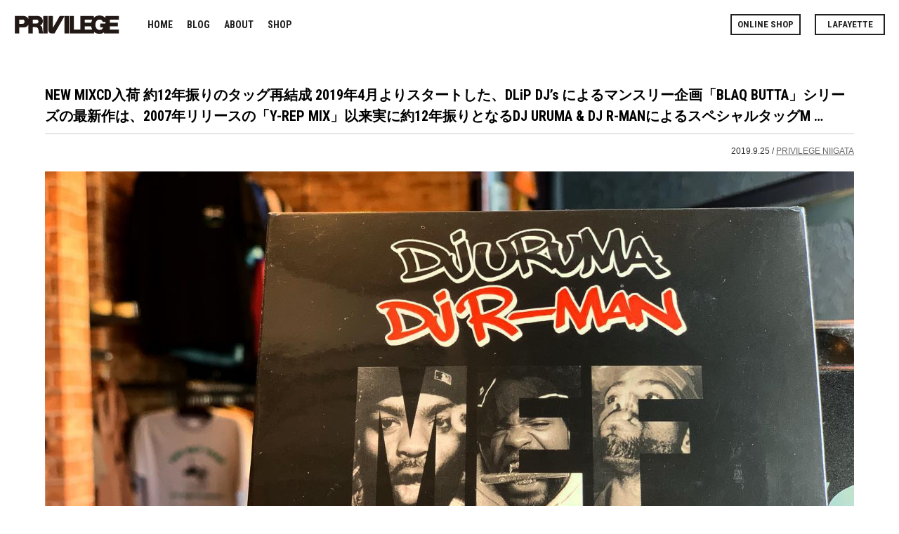

--- FILE ---
content_type: text/html; charset=UTF-8
request_url: https://privilege.jp/blog/privilege-niigata/new-mixcd%E5%85%A5%E8%8D%B7%EF%B8%8F-%E7%B4%8412%E5%B9%B4%E6%8C%AF%E3%82%8A%E3%81%AE%E3%82%BF%E3%83%83%E3%82%B0%E5%86%8D%E7%B5%90%E6%88%90-2019%E5%B9%B44%E6%9C%88%E3%82%88%E3%82%8A%E3%82%B9%E3%82%BF-2/
body_size: 12598
content:
<!DOCTYPE html>
<html lang="ja">
<head>
	
<!-- Global site tag (gtag.js) - Google Analytics -->
<script async src="https://www.googletagmanager.com/gtag/js?id=UA-41724975-6"></script>
<script>
  window.dataLayer = window.dataLayer || [];
  function gtag(){dataLayer.push(arguments);}
  gtag('js', new Date());

  gtag('config', 'UA-41724975-6');
</script>

	
<meta charset="UTF-8">
<meta name="viewport" content="width=device-width,initial-scale=1.0">
<meta http-equiv="X-UA-Compatible" content="IE=edge,chrome=1">
<meta name="format-detection" content="telephone=no">
	
	
<link rel="shortcut icon" type="image/vnd.microsoft.icon" href="/favicon.ico">
<link rel="icon" type="image/vnd.microsoft.icon" href="/favicon.ico">
<link rel="apple-touch-icon" sizes="57x57" href="https://privilege.co.jp/shared01/images/apple-touch-icon-57x57.png">
<link rel="apple-touch-icon" sizes="60x60" href="https://privilege.co.jp/shared01/images/apple-touch-icon-60x60.png">
<link rel="apple-touch-icon" sizes="72x72" href="https://privilege.co.jp/shared01/images/apple-touch-icon-72x72.png">
<link rel="apple-touch-icon" sizes="76x76" href="https://privilege.co.jp/shared01/images/apple-touch-icon-76x76.png">
<link rel="apple-touch-icon" sizes="114x114" href="https://privilege.co.jp/shared01/images/apple-touch-icon-114x114.png">
<link rel="apple-touch-icon" sizes="120x120" href="https://privilege.co.jp/shared01/images/apple-touch-icon-120x120.png">
<link rel="apple-touch-icon" sizes="144x144" href="https://privilege.co.jp/shared01/images/apple-touch-icon-144x144.png">
<link rel="apple-touch-icon" sizes="152x152" href="https://privilege.co.jp/shared01/images/apple-touch-icon-152x152.png">
<link rel="apple-touch-icon" sizes="180x180" href="https://privilege.co.jp/shared01/images/apple-touch-icon-180x180.png">
<link rel="icon" type="image/png" sizes="192x192" href="https://privilege.co.jp/shared01/images/android-chrome-192x192.png">
<link rel="icon" type="image/png" sizes="48x48" href="https://privilege.co.jp/shared01/images/favicon-48x48.png">
<link rel="icon" type="image/png" sizes="96x96" href="https://privilege.co.jp/shared01/images/favicon-96x96.png">
<link rel="icon" type="image/png" sizes="96x96" href="https://privilege.co.jp/shared01/images/favicon-160x160.png">
<link rel="icon" type="image/png" sizes="96x96" href="https://privilege.co.jp/shared01/images/favicon-196x196.png">
<link rel="icon" type="image/png" sizes="16x16" href="https://privilege.co.jp/shared01/images/favicon-16x16.png">
<link rel="icon" type="image/png" sizes="32x32" href="https://privilege.co.jp/shared01/images/favicon-32x32.png">
<link rel="stylesheet" href="https://privilege.jp/wp/wp-content/themes/pv2019/style.css" />
<link href="https://fonts.googleapis.com/css?family=Roboto+Condensed:400,700" rel="stylesheet">
<link rel="stylesheet" href="https://use.fontawesome.com/releases/v5.4.1/css/all.css" integrity="sha384-5sAR7xN1Nv6T6+dT2mhtzEpVJvfS3NScPQTrOxhwjIuvcA67KV2R5Jz6kr4abQsz" crossorigin="anonymous">
<link href="/shared01/css/style.css" rel="stylesheet" type="text/css"/>
<script src="/shared01/js/jquery.js"></script>
<script src="/shared01/js/run.js"></script>



		<!-- All in One SEO 4.9.3 - aioseo.com -->
		<title>NEW MIXCD入荷️ 約12年振りのタッグ再結成 2019年4月よりスタートした、DLiP DJ’s によるマンスリー企画「BLAQ BUTTA」シリーズの最新作は、2007年リリースの「Y-REP MIX」以来実に約12年振りとなるDJ URUMA &amp; DJ R-MANによるスペシャルタッグMIX️ 第6弾の今回は、誰もが好きな【あの二人】に焦点を当てた全“36&quot;曲。 Mixtape Styleで30分ハーフ片面勝負 . MEFRED DJ URUMA&amp;DJ R-MAN ¥1,389+tax . . PRIVILEGE NIIGATA 〒950-0903 新潟県新潟市中央区春日町2-26 TEL : 025-247-8981 - PRIVILEGE OFFICIAL SITE｜プリビレッジ 公式ブランドサイト</title>
	<meta name="description" content="約12年振りのタッグ再結成 2019年4月よりスタートした、DLiP DJ’s によるマンスリー企画「BLAQ" />
	<meta name="robots" content="max-image-preview:large" />
	<meta name="author" content="PRIVILEGE"/>
	<link rel="canonical" href="https://privilege.jp/blog/privilege-niigata/new-mixcd%e5%85%a5%e8%8d%b7%ef%b8%8f-%e7%b4%8412%e5%b9%b4%e6%8c%af%e3%82%8a%e3%81%ae%e3%82%bf%e3%83%83%e3%82%b0%e5%86%8d%e7%b5%90%e6%88%90-2019%e5%b9%b44%e6%9c%88%e3%82%88%e3%82%8a%e3%82%b9%e3%82%bf-2/" />
	<meta name="generator" content="All in One SEO (AIOSEO) 4.9.3" />
		<meta property="og:locale" content="ja_JP" />
		<meta property="og:site_name" content="PRIVILEGE OFFICIAL SITE｜プリビレッジ 公式ブランドサイト - プリビレッジのオフィシャルサイト。東京/新潟/高崎/仙台/名古屋/ニューヨークとワールドワイドにブランドを展開中。Lafayetteによるプロデュースで2010年より歴史を刻み始めた新しいムーブメント「PRIVILEGE」の情報発信サイトです。" />
		<meta property="og:type" content="article" />
		<meta property="og:title" content="NEW MIXCD入荷️ 約12年振りのタッグ再結成 2019年4月よりスタートした、DLiP DJ’s によるマンスリー企画「BLAQ BUTTA」シリーズの最新作は、2007年リリースの「Y-REP MIX」以来実に約12年振りとなるDJ URUMA &amp; DJ R-MANによるスペシャルタッグMIX️ 第6弾の今回は、誰もが好きな【あの二人】に焦点を当てた全“36&quot;曲。 Mixtape Styleで30分ハーフ片面勝負 . MEFRED DJ URUMA&amp;DJ R-MAN ¥1,389+tax . . PRIVILEGE NIIGATA 〒950-0903 新潟県新潟市中央区春日町2-26 TEL : 025-247-8981 - PRIVILEGE OFFICIAL SITE｜プリビレッジ 公式ブランドサイト" />
		<meta property="og:description" content="約12年振りのタッグ再結成 2019年4月よりスタートした、DLiP DJ’s によるマンスリー企画「BLAQ" />
		<meta property="og:url" content="https://privilege.jp/blog/privilege-niigata/new-mixcd%e5%85%a5%e8%8d%b7%ef%b8%8f-%e7%b4%8412%e5%b9%b4%e6%8c%af%e3%82%8a%e3%81%ae%e3%82%bf%e3%83%83%e3%82%b0%e5%86%8d%e7%b5%90%e6%88%90-2019%e5%b9%b44%e6%9c%88%e3%82%88%e3%82%8a%e3%82%b9%e3%82%bf-2/" />
		<meta property="article:published_time" content="2019-09-25T02:19:31+00:00" />
		<meta property="article:modified_time" content="2021-03-27T03:24:50+00:00" />
		<meta name="twitter:card" content="summary" />
		<meta name="twitter:title" content="NEW MIXCD入荷️ 約12年振りのタッグ再結成 2019年4月よりスタートした、DLiP DJ’s によるマンスリー企画「BLAQ BUTTA」シリーズの最新作は、2007年リリースの「Y-REP MIX」以来実に約12年振りとなるDJ URUMA &amp; DJ R-MANによるスペシャルタッグMIX️ 第6弾の今回は、誰もが好きな【あの二人】に焦点を当てた全“36&quot;曲。 Mixtape Styleで30分ハーフ片面勝負 . MEFRED DJ URUMA&amp;DJ R-MAN ¥1,389+tax . . PRIVILEGE NIIGATA 〒950-0903 新潟県新潟市中央区春日町2-26 TEL : 025-247-8981 - PRIVILEGE OFFICIAL SITE｜プリビレッジ 公式ブランドサイト" />
		<meta name="twitter:description" content="約12年振りのタッグ再結成 2019年4月よりスタートした、DLiP DJ’s によるマンスリー企画「BLAQ" />
		<script type="application/ld+json" class="aioseo-schema">
			{"@context":"https:\/\/schema.org","@graph":[{"@type":"BlogPosting","@id":"https:\/\/privilege.jp\/blog\/privilege-niigata\/new-mixcd%e5%85%a5%e8%8d%b7%ef%b8%8f-%e7%b4%8412%e5%b9%b4%e6%8c%af%e3%82%8a%e3%81%ae%e3%82%bf%e3%83%83%e3%82%b0%e5%86%8d%e7%b5%90%e6%88%90-2019%e5%b9%b44%e6%9c%88%e3%82%88%e3%82%8a%e3%82%b9%e3%82%bf-2\/#blogposting","name":"NEW MIXCD\u5165\u8377\ufe0f \u7d0412\u5e74\u632f\u308a\u306e\u30bf\u30c3\u30b0\u518d\u7d50\u6210 2019\u5e744\u6708\u3088\u308a\u30b9\u30bf\u30fc\u30c8\u3057\u305f\u3001DLiP DJ\u2019s \u306b\u3088\u308b\u30de\u30f3\u30b9\u30ea\u30fc\u4f01\u753b\u300cBLAQ BUTTA\u300d\u30b7\u30ea\u30fc\u30ba\u306e\u6700\u65b0\u4f5c\u306f\u30012007\u5e74\u30ea\u30ea\u30fc\u30b9\u306e\u300cY-REP MIX\u300d\u4ee5\u6765\u5b9f\u306b\u7d0412\u5e74\u632f\u308a\u3068\u306a\u308bDJ URUMA & DJ R-MAN\u306b\u3088\u308b\u30b9\u30da\u30b7\u30e3\u30eb\u30bf\u30c3\u30b0MIX\ufe0f \u7b2c6\u5f3e\u306e\u4eca\u56de\u306f\u3001\u8ab0\u3082\u304c\u597d\u304d\u306a\u3010\u3042\u306e\u4e8c\u4eba\u3011\u306b\u7126\u70b9\u3092\u5f53\u3066\u305f\u5168\u201c36\"\u66f2\u3002 Mixtape Style\u306730\u5206\u30cf\u30fc\u30d5\u7247\u9762\u52dd\u8ca0 . MEFRED DJ URUMA&DJ R-MAN \u00a51,389+tax . . PRIVILEGE NIIGATA \u3012950-0903 \u65b0\u6f5f\u770c\u65b0\u6f5f\u5e02\u4e2d\u592e\u533a\u6625\u65e5\u753a2-26 TEL : 025-247-8981 - PRIVILEGE OFFICIAL SITE\uff5c\u30d7\u30ea\u30d3\u30ec\u30c3\u30b8 \u516c\u5f0f\u30d6\u30e9\u30f3\u30c9\u30b5\u30a4\u30c8","headline":"NEW MIXCD\u5165\u8377&#xfe0f; \u7d0412\u5e74\u632f\u308a\u306e\u30bf\u30c3\u30b0\u518d\u7d50\u6210 2019\u5e744\u6708\u3088\u308a\u30b9\u30bf\u30fc\u30c8\u3057\u305f\u3001DLiP DJ\u2019s \u306b\u3088\u308b\u30de\u30f3\u30b9\u30ea\u30fc\u4f01\u753b\u300cBLAQ BUTTA\u300d\u30b7\u30ea\u30fc\u30ba\u306e\u6700\u65b0\u4f5c\u306f\u30012007\u5e74\u30ea\u30ea\u30fc\u30b9\u306e\u300cY-REP MIX\u300d\u4ee5\u6765\u5b9f\u306b\u7d0412\u5e74\u632f\u308a\u3068\u306a\u308bDJ URUMA &amp; DJ R-MAN\u306b\u3088\u308b\u30b9\u30da\u30b7\u30e3\u30eb\u30bf\u30c3\u30b0MIX&#xfe0f; \u7b2c6\u5f3e\u306e\u4eca\u56de\u306f\u3001\u8ab0\u3082\u304c\u597d\u304d\u306a\u3010\u3042\u306e\u4e8c\u4eba\u3011\u306b\u7126\u70b9\u3092\u5f53\u3066\u305f\u5168\u201c36&quot;\u66f2\u3002 Mixtape Style\u306730\u5206\u30cf\u30fc\u30d5\u7247\u9762\u52dd\u8ca0 . MEFRED DJ URUMA&amp;DJ R-MAN \u00a51,389+tax .    . PRIVILEGE NIIGATA \u3012950-0903 \u65b0\u6f5f\u770c\u65b0\u6f5f\u5e02\u4e2d\u592e\u533a\u6625\u65e5\u753a2-26 TEL : 025-247-8981","author":{"@id":"https:\/\/privilege.jp\/author\/privilege\/#author"},"publisher":{"@id":"https:\/\/privilege.jp\/#organization"},"image":{"@type":"ImageObject","url":"https:\/\/privilege.jp\/wp\/wp-content\/uploads\/2019\/09\/c65e2cb21844981ec380140c55ba5fab.jpg","width":1440,"height":1079},"datePublished":"2019-09-25T11:19:31+09:00","dateModified":"2021-03-27T12:24:50+09:00","inLanguage":"ja","mainEntityOfPage":{"@id":"https:\/\/privilege.jp\/blog\/privilege-niigata\/new-mixcd%e5%85%a5%e8%8d%b7%ef%b8%8f-%e7%b4%8412%e5%b9%b4%e6%8c%af%e3%82%8a%e3%81%ae%e3%82%bf%e3%83%83%e3%82%b0%e5%86%8d%e7%b5%90%e6%88%90-2019%e5%b9%b44%e6%9c%88%e3%82%88%e3%82%8a%e3%82%b9%e3%82%bf-2\/#webpage"},"isPartOf":{"@id":"https:\/\/privilege.jp\/blog\/privilege-niigata\/new-mixcd%e5%85%a5%e8%8d%b7%ef%b8%8f-%e7%b4%8412%e5%b9%b4%e6%8c%af%e3%82%8a%e3%81%ae%e3%82%bf%e3%83%83%e3%82%b0%e5%86%8d%e7%b5%90%e6%88%90-2019%e5%b9%b44%e6%9c%88%e3%82%88%e3%82%8a%e3%82%b9%e3%82%bf-2\/#webpage"},"articleSection":"PRIVILEGE NIIGATA, lafayettecrew, lafayette_nyc, lft19ss, lfyt, mensfashion, PRIVILEGE, privilege_niigata, streetwear, \u6625\u65e5\u753a"},{"@type":"BreadcrumbList","@id":"https:\/\/privilege.jp\/blog\/privilege-niigata\/new-mixcd%e5%85%a5%e8%8d%b7%ef%b8%8f-%e7%b4%8412%e5%b9%b4%e6%8c%af%e3%82%8a%e3%81%ae%e3%82%bf%e3%83%83%e3%82%b0%e5%86%8d%e7%b5%90%e6%88%90-2019%e5%b9%b44%e6%9c%88%e3%82%88%e3%82%8a%e3%82%b9%e3%82%bf-2\/#breadcrumblist","itemListElement":[{"@type":"ListItem","@id":"https:\/\/privilege.jp#listItem","position":1,"name":"\u30db\u30fc\u30e0","item":"https:\/\/privilege.jp","nextItem":{"@type":"ListItem","@id":"https:\/\/privilege.jp\/category\/blog\/#listItem","name":"BLOG"}},{"@type":"ListItem","@id":"https:\/\/privilege.jp\/category\/blog\/#listItem","position":2,"name":"BLOG","item":"https:\/\/privilege.jp\/category\/blog\/","nextItem":{"@type":"ListItem","@id":"https:\/\/privilege.jp\/category\/blog\/privilege-niigata\/#listItem","name":"PRIVILEGE NIIGATA"},"previousItem":{"@type":"ListItem","@id":"https:\/\/privilege.jp#listItem","name":"\u30db\u30fc\u30e0"}},{"@type":"ListItem","@id":"https:\/\/privilege.jp\/category\/blog\/privilege-niigata\/#listItem","position":3,"name":"PRIVILEGE NIIGATA","item":"https:\/\/privilege.jp\/category\/blog\/privilege-niigata\/","nextItem":{"@type":"ListItem","@id":"https:\/\/privilege.jp\/blog\/privilege-niigata\/new-mixcd%e5%85%a5%e8%8d%b7%ef%b8%8f-%e7%b4%8412%e5%b9%b4%e6%8c%af%e3%82%8a%e3%81%ae%e3%82%bf%e3%83%83%e3%82%b0%e5%86%8d%e7%b5%90%e6%88%90-2019%e5%b9%b44%e6%9c%88%e3%82%88%e3%82%8a%e3%82%b9%e3%82%bf-2\/#listItem","name":"NEW MIXCD\u5165\u8377&#xfe0f; \u7d0412\u5e74\u632f\u308a\u306e\u30bf\u30c3\u30b0\u518d\u7d50\u6210 2019\u5e744\u6708\u3088\u308a\u30b9\u30bf\u30fc\u30c8\u3057\u305f\u3001DLiP DJ\u2019s \u306b\u3088\u308b\u30de\u30f3\u30b9\u30ea\u30fc\u4f01\u753b\u300cBLAQ BUTTA\u300d\u30b7\u30ea\u30fc\u30ba\u306e\u6700\u65b0\u4f5c\u306f\u30012007\u5e74\u30ea\u30ea\u30fc\u30b9\u306e\u300cY-REP MIX\u300d\u4ee5\u6765\u5b9f\u306b\u7d0412\u5e74\u632f\u308a\u3068\u306a\u308bDJ URUMA &amp; DJ R-MAN\u306b\u3088\u308b\u30b9\u30da\u30b7\u30e3\u30eb\u30bf\u30c3\u30b0MIX&#xfe0f; \u7b2c6\u5f3e\u306e\u4eca\u56de\u306f\u3001\u8ab0\u3082\u304c\u597d\u304d\u306a\u3010\u3042\u306e\u4e8c\u4eba\u3011\u306b\u7126\u70b9\u3092\u5f53\u3066\u305f\u5168\u201c36&quot;\u66f2\u3002 Mixtape Style\u306730\u5206\u30cf\u30fc\u30d5\u7247\u9762\u52dd\u8ca0 . MEFRED DJ URUMA&amp;DJ R-MAN \u00a51,389+tax .    . PRIVILEGE NIIGATA \u3012950-0903 \u65b0\u6f5f\u770c\u65b0\u6f5f\u5e02\u4e2d\u592e\u533a\u6625\u65e5\u753a2-26 TEL : 025-247-8981"},"previousItem":{"@type":"ListItem","@id":"https:\/\/privilege.jp\/category\/blog\/#listItem","name":"BLOG"}},{"@type":"ListItem","@id":"https:\/\/privilege.jp\/blog\/privilege-niigata\/new-mixcd%e5%85%a5%e8%8d%b7%ef%b8%8f-%e7%b4%8412%e5%b9%b4%e6%8c%af%e3%82%8a%e3%81%ae%e3%82%bf%e3%83%83%e3%82%b0%e5%86%8d%e7%b5%90%e6%88%90-2019%e5%b9%b44%e6%9c%88%e3%82%88%e3%82%8a%e3%82%b9%e3%82%bf-2\/#listItem","position":4,"name":"NEW MIXCD\u5165\u8377&#xfe0f; \u7d0412\u5e74\u632f\u308a\u306e\u30bf\u30c3\u30b0\u518d\u7d50\u6210 2019\u5e744\u6708\u3088\u308a\u30b9\u30bf\u30fc\u30c8\u3057\u305f\u3001DLiP DJ\u2019s \u306b\u3088\u308b\u30de\u30f3\u30b9\u30ea\u30fc\u4f01\u753b\u300cBLAQ BUTTA\u300d\u30b7\u30ea\u30fc\u30ba\u306e\u6700\u65b0\u4f5c\u306f\u30012007\u5e74\u30ea\u30ea\u30fc\u30b9\u306e\u300cY-REP MIX\u300d\u4ee5\u6765\u5b9f\u306b\u7d0412\u5e74\u632f\u308a\u3068\u306a\u308bDJ URUMA &amp; DJ R-MAN\u306b\u3088\u308b\u30b9\u30da\u30b7\u30e3\u30eb\u30bf\u30c3\u30b0MIX&#xfe0f; \u7b2c6\u5f3e\u306e\u4eca\u56de\u306f\u3001\u8ab0\u3082\u304c\u597d\u304d\u306a\u3010\u3042\u306e\u4e8c\u4eba\u3011\u306b\u7126\u70b9\u3092\u5f53\u3066\u305f\u5168\u201c36&quot;\u66f2\u3002 Mixtape Style\u306730\u5206\u30cf\u30fc\u30d5\u7247\u9762\u52dd\u8ca0 . MEFRED DJ URUMA&amp;DJ R-MAN \u00a51,389+tax .    . PRIVILEGE NIIGATA \u3012950-0903 \u65b0\u6f5f\u770c\u65b0\u6f5f\u5e02\u4e2d\u592e\u533a\u6625\u65e5\u753a2-26 TEL : 025-247-8981","previousItem":{"@type":"ListItem","@id":"https:\/\/privilege.jp\/category\/blog\/privilege-niigata\/#listItem","name":"PRIVILEGE NIIGATA"}}]},{"@type":"Organization","@id":"https:\/\/privilege.jp\/#organization","name":"PRIVILEGE OFFICIAL SITE\uff5c\u30d7\u30ea\u30d3\u30ec\u30c3\u30b8 \u516c\u5f0f\u30d6\u30e9\u30f3\u30c9\u30b5\u30a4\u30c8","description":"\u30d7\u30ea\u30d3\u30ec\u30c3\u30b8\u306e\u30aa\u30d5\u30a3\u30b7\u30e3\u30eb\u30b5\u30a4\u30c8\u3002\u6771\u4eac\/\u65b0\u6f5f\/\u9ad8\u5d0e\/\u4ed9\u53f0\/\u540d\u53e4\u5c4b\/\u30cb\u30e5\u30fc\u30e8\u30fc\u30af\u3068\u30ef\u30fc\u30eb\u30c9\u30ef\u30a4\u30c9\u306b\u30d6\u30e9\u30f3\u30c9\u3092\u5c55\u958b\u4e2d\u3002Lafayette\u306b\u3088\u308b\u30d7\u30ed\u30c7\u30e5\u30fc\u30b9\u30672010\u5e74\u3088\u308a\u6b74\u53f2\u3092\u523b\u307f\u59cb\u3081\u305f\u65b0\u3057\u3044\u30e0\u30fc\u30d6\u30e1\u30f3\u30c8\u300cPRIVILEGE\u300d\u306e\u60c5\u5831\u767a\u4fe1\u30b5\u30a4\u30c8\u3067\u3059\u3002","url":"https:\/\/privilege.jp\/"},{"@type":"Person","@id":"https:\/\/privilege.jp\/author\/privilege\/#author","url":"https:\/\/privilege.jp\/author\/privilege\/","name":"PRIVILEGE","image":{"@type":"ImageObject","@id":"https:\/\/privilege.jp\/blog\/privilege-niigata\/new-mixcd%e5%85%a5%e8%8d%b7%ef%b8%8f-%e7%b4%8412%e5%b9%b4%e6%8c%af%e3%82%8a%e3%81%ae%e3%82%bf%e3%83%83%e3%82%b0%e5%86%8d%e7%b5%90%e6%88%90-2019%e5%b9%b44%e6%9c%88%e3%82%88%e3%82%8a%e3%82%b9%e3%82%bf-2\/#authorImage","url":"https:\/\/secure.gravatar.com\/avatar\/e9c565736634ad07cd8a35d034432745?s=96&d=mm&r=g","width":96,"height":96,"caption":"PRIVILEGE"}},{"@type":"WebPage","@id":"https:\/\/privilege.jp\/blog\/privilege-niigata\/new-mixcd%e5%85%a5%e8%8d%b7%ef%b8%8f-%e7%b4%8412%e5%b9%b4%e6%8c%af%e3%82%8a%e3%81%ae%e3%82%bf%e3%83%83%e3%82%b0%e5%86%8d%e7%b5%90%e6%88%90-2019%e5%b9%b44%e6%9c%88%e3%82%88%e3%82%8a%e3%82%b9%e3%82%bf-2\/#webpage","url":"https:\/\/privilege.jp\/blog\/privilege-niigata\/new-mixcd%e5%85%a5%e8%8d%b7%ef%b8%8f-%e7%b4%8412%e5%b9%b4%e6%8c%af%e3%82%8a%e3%81%ae%e3%82%bf%e3%83%83%e3%82%b0%e5%86%8d%e7%b5%90%e6%88%90-2019%e5%b9%b44%e6%9c%88%e3%82%88%e3%82%8a%e3%82%b9%e3%82%bf-2\/","name":"NEW MIXCD\u5165\u8377\ufe0f \u7d0412\u5e74\u632f\u308a\u306e\u30bf\u30c3\u30b0\u518d\u7d50\u6210 2019\u5e744\u6708\u3088\u308a\u30b9\u30bf\u30fc\u30c8\u3057\u305f\u3001DLiP DJ\u2019s \u306b\u3088\u308b\u30de\u30f3\u30b9\u30ea\u30fc\u4f01\u753b\u300cBLAQ BUTTA\u300d\u30b7\u30ea\u30fc\u30ba\u306e\u6700\u65b0\u4f5c\u306f\u30012007\u5e74\u30ea\u30ea\u30fc\u30b9\u306e\u300cY-REP MIX\u300d\u4ee5\u6765\u5b9f\u306b\u7d0412\u5e74\u632f\u308a\u3068\u306a\u308bDJ URUMA & DJ R-MAN\u306b\u3088\u308b\u30b9\u30da\u30b7\u30e3\u30eb\u30bf\u30c3\u30b0MIX\ufe0f \u7b2c6\u5f3e\u306e\u4eca\u56de\u306f\u3001\u8ab0\u3082\u304c\u597d\u304d\u306a\u3010\u3042\u306e\u4e8c\u4eba\u3011\u306b\u7126\u70b9\u3092\u5f53\u3066\u305f\u5168\u201c36\"\u66f2\u3002 Mixtape Style\u306730\u5206\u30cf\u30fc\u30d5\u7247\u9762\u52dd\u8ca0 . MEFRED DJ URUMA&DJ R-MAN \u00a51,389+tax . . PRIVILEGE NIIGATA \u3012950-0903 \u65b0\u6f5f\u770c\u65b0\u6f5f\u5e02\u4e2d\u592e\u533a\u6625\u65e5\u753a2-26 TEL : 025-247-8981 - PRIVILEGE OFFICIAL SITE\uff5c\u30d7\u30ea\u30d3\u30ec\u30c3\u30b8 \u516c\u5f0f\u30d6\u30e9\u30f3\u30c9\u30b5\u30a4\u30c8","description":"\u7d0412\u5e74\u632f\u308a\u306e\u30bf\u30c3\u30b0\u518d\u7d50\u6210 2019\u5e744\u6708\u3088\u308a\u30b9\u30bf\u30fc\u30c8\u3057\u305f\u3001DLiP DJ\u2019s \u306b\u3088\u308b\u30de\u30f3\u30b9\u30ea\u30fc\u4f01\u753b\u300cBLAQ","inLanguage":"ja","isPartOf":{"@id":"https:\/\/privilege.jp\/#website"},"breadcrumb":{"@id":"https:\/\/privilege.jp\/blog\/privilege-niigata\/new-mixcd%e5%85%a5%e8%8d%b7%ef%b8%8f-%e7%b4%8412%e5%b9%b4%e6%8c%af%e3%82%8a%e3%81%ae%e3%82%bf%e3%83%83%e3%82%b0%e5%86%8d%e7%b5%90%e6%88%90-2019%e5%b9%b44%e6%9c%88%e3%82%88%e3%82%8a%e3%82%b9%e3%82%bf-2\/#breadcrumblist"},"author":{"@id":"https:\/\/privilege.jp\/author\/privilege\/#author"},"creator":{"@id":"https:\/\/privilege.jp\/author\/privilege\/#author"},"image":{"@type":"ImageObject","url":"https:\/\/privilege.jp\/wp\/wp-content\/uploads\/2019\/09\/c65e2cb21844981ec380140c55ba5fab.jpg","@id":"https:\/\/privilege.jp\/blog\/privilege-niigata\/new-mixcd%e5%85%a5%e8%8d%b7%ef%b8%8f-%e7%b4%8412%e5%b9%b4%e6%8c%af%e3%82%8a%e3%81%ae%e3%82%bf%e3%83%83%e3%82%b0%e5%86%8d%e7%b5%90%e6%88%90-2019%e5%b9%b44%e6%9c%88%e3%82%88%e3%82%8a%e3%82%b9%e3%82%bf-2\/#mainImage","width":1440,"height":1079},"primaryImageOfPage":{"@id":"https:\/\/privilege.jp\/blog\/privilege-niigata\/new-mixcd%e5%85%a5%e8%8d%b7%ef%b8%8f-%e7%b4%8412%e5%b9%b4%e6%8c%af%e3%82%8a%e3%81%ae%e3%82%bf%e3%83%83%e3%82%b0%e5%86%8d%e7%b5%90%e6%88%90-2019%e5%b9%b44%e6%9c%88%e3%82%88%e3%82%8a%e3%82%b9%e3%82%bf-2\/#mainImage"},"datePublished":"2019-09-25T11:19:31+09:00","dateModified":"2021-03-27T12:24:50+09:00"},{"@type":"WebSite","@id":"https:\/\/privilege.jp\/#website","url":"https:\/\/privilege.jp\/","name":"PRIVILEGE OFFICIAL SITE\uff5c\u30d7\u30ea\u30d3\u30ec\u30c3\u30b8 \u516c\u5f0f\u30d6\u30e9\u30f3\u30c9\u30b5\u30a4\u30c8","description":"\u30d7\u30ea\u30d3\u30ec\u30c3\u30b8\u306e\u30aa\u30d5\u30a3\u30b7\u30e3\u30eb\u30b5\u30a4\u30c8\u3002\u6771\u4eac\/\u65b0\u6f5f\/\u9ad8\u5d0e\/\u4ed9\u53f0\/\u540d\u53e4\u5c4b\/\u30cb\u30e5\u30fc\u30e8\u30fc\u30af\u3068\u30ef\u30fc\u30eb\u30c9\u30ef\u30a4\u30c9\u306b\u30d6\u30e9\u30f3\u30c9\u3092\u5c55\u958b\u4e2d\u3002Lafayette\u306b\u3088\u308b\u30d7\u30ed\u30c7\u30e5\u30fc\u30b9\u30672010\u5e74\u3088\u308a\u6b74\u53f2\u3092\u523b\u307f\u59cb\u3081\u305f\u65b0\u3057\u3044\u30e0\u30fc\u30d6\u30e1\u30f3\u30c8\u300cPRIVILEGE\u300d\u306e\u60c5\u5831\u767a\u4fe1\u30b5\u30a4\u30c8\u3067\u3059\u3002","inLanguage":"ja","publisher":{"@id":"https:\/\/privilege.jp\/#organization"}}]}
		</script>
		<!-- All in One SEO -->

<link rel='dns-prefetch' href='//s.w.org' />
<script type="text/javascript">
window._wpemojiSettings = {"baseUrl":"https:\/\/s.w.org\/images\/core\/emoji\/13.1.0\/72x72\/","ext":".png","svgUrl":"https:\/\/s.w.org\/images\/core\/emoji\/13.1.0\/svg\/","svgExt":".svg","source":{"concatemoji":"https:\/\/privilege.jp\/wp\/wp-includes\/js\/wp-emoji-release.min.js?ver=5.9.12"}};
/*! This file is auto-generated */
!function(e,a,t){var n,r,o,i=a.createElement("canvas"),p=i.getContext&&i.getContext("2d");function s(e,t){var a=String.fromCharCode;p.clearRect(0,0,i.width,i.height),p.fillText(a.apply(this,e),0,0);e=i.toDataURL();return p.clearRect(0,0,i.width,i.height),p.fillText(a.apply(this,t),0,0),e===i.toDataURL()}function c(e){var t=a.createElement("script");t.src=e,t.defer=t.type="text/javascript",a.getElementsByTagName("head")[0].appendChild(t)}for(o=Array("flag","emoji"),t.supports={everything:!0,everythingExceptFlag:!0},r=0;r<o.length;r++)t.supports[o[r]]=function(e){if(!p||!p.fillText)return!1;switch(p.textBaseline="top",p.font="600 32px Arial",e){case"flag":return s([127987,65039,8205,9895,65039],[127987,65039,8203,9895,65039])?!1:!s([55356,56826,55356,56819],[55356,56826,8203,55356,56819])&&!s([55356,57332,56128,56423,56128,56418,56128,56421,56128,56430,56128,56423,56128,56447],[55356,57332,8203,56128,56423,8203,56128,56418,8203,56128,56421,8203,56128,56430,8203,56128,56423,8203,56128,56447]);case"emoji":return!s([10084,65039,8205,55357,56613],[10084,65039,8203,55357,56613])}return!1}(o[r]),t.supports.everything=t.supports.everything&&t.supports[o[r]],"flag"!==o[r]&&(t.supports.everythingExceptFlag=t.supports.everythingExceptFlag&&t.supports[o[r]]);t.supports.everythingExceptFlag=t.supports.everythingExceptFlag&&!t.supports.flag,t.DOMReady=!1,t.readyCallback=function(){t.DOMReady=!0},t.supports.everything||(n=function(){t.readyCallback()},a.addEventListener?(a.addEventListener("DOMContentLoaded",n,!1),e.addEventListener("load",n,!1)):(e.attachEvent("onload",n),a.attachEvent("onreadystatechange",function(){"complete"===a.readyState&&t.readyCallback()})),(n=t.source||{}).concatemoji?c(n.concatemoji):n.wpemoji&&n.twemoji&&(c(n.twemoji),c(n.wpemoji)))}(window,document,window._wpemojiSettings);
</script>
<style type="text/css">
img.wp-smiley,
img.emoji {
	display: inline !important;
	border: none !important;
	box-shadow: none !important;
	height: 1em !important;
	width: 1em !important;
	margin: 0 0.07em !important;
	vertical-align: -0.1em !important;
	background: none !important;
	padding: 0 !important;
}
</style>
	<link rel='stylesheet' id='colorbox-theme1-css'  href='https://privilege.jp/wp/wp-content/plugins/jquery-colorbox/themes/theme1/colorbox.css?ver=4.6.2' type='text/css' media='screen' />
<link rel='stylesheet' id='sbi_styles-css'  href='https://privilege.jp/wp/wp-content/plugins/instagram-feed/css/sbi-styles.min.css?ver=6.10.0' type='text/css' media='all' />
<link rel='stylesheet' id='wp-block-library-css'  href='https://privilege.jp/wp/wp-includes/css/dist/block-library/style.min.css?ver=5.9.12' type='text/css' media='all' />
<link rel='stylesheet' id='aioseo/css/src/vue/standalone/blocks/table-of-contents/global.scss-css'  href='https://privilege.jp/wp/wp-content/plugins/all-in-one-seo-pack/dist/Lite/assets/css/table-of-contents/global.e90f6d47.css?ver=4.9.3' type='text/css' media='all' />
<style id='global-styles-inline-css' type='text/css'>
body{--wp--preset--color--black: #000000;--wp--preset--color--cyan-bluish-gray: #abb8c3;--wp--preset--color--white: #ffffff;--wp--preset--color--pale-pink: #f78da7;--wp--preset--color--vivid-red: #cf2e2e;--wp--preset--color--luminous-vivid-orange: #ff6900;--wp--preset--color--luminous-vivid-amber: #fcb900;--wp--preset--color--light-green-cyan: #7bdcb5;--wp--preset--color--vivid-green-cyan: #00d084;--wp--preset--color--pale-cyan-blue: #8ed1fc;--wp--preset--color--vivid-cyan-blue: #0693e3;--wp--preset--color--vivid-purple: #9b51e0;--wp--preset--gradient--vivid-cyan-blue-to-vivid-purple: linear-gradient(135deg,rgba(6,147,227,1) 0%,rgb(155,81,224) 100%);--wp--preset--gradient--light-green-cyan-to-vivid-green-cyan: linear-gradient(135deg,rgb(122,220,180) 0%,rgb(0,208,130) 100%);--wp--preset--gradient--luminous-vivid-amber-to-luminous-vivid-orange: linear-gradient(135deg,rgba(252,185,0,1) 0%,rgba(255,105,0,1) 100%);--wp--preset--gradient--luminous-vivid-orange-to-vivid-red: linear-gradient(135deg,rgba(255,105,0,1) 0%,rgb(207,46,46) 100%);--wp--preset--gradient--very-light-gray-to-cyan-bluish-gray: linear-gradient(135deg,rgb(238,238,238) 0%,rgb(169,184,195) 100%);--wp--preset--gradient--cool-to-warm-spectrum: linear-gradient(135deg,rgb(74,234,220) 0%,rgb(151,120,209) 20%,rgb(207,42,186) 40%,rgb(238,44,130) 60%,rgb(251,105,98) 80%,rgb(254,248,76) 100%);--wp--preset--gradient--blush-light-purple: linear-gradient(135deg,rgb(255,206,236) 0%,rgb(152,150,240) 100%);--wp--preset--gradient--blush-bordeaux: linear-gradient(135deg,rgb(254,205,165) 0%,rgb(254,45,45) 50%,rgb(107,0,62) 100%);--wp--preset--gradient--luminous-dusk: linear-gradient(135deg,rgb(255,203,112) 0%,rgb(199,81,192) 50%,rgb(65,88,208) 100%);--wp--preset--gradient--pale-ocean: linear-gradient(135deg,rgb(255,245,203) 0%,rgb(182,227,212) 50%,rgb(51,167,181) 100%);--wp--preset--gradient--electric-grass: linear-gradient(135deg,rgb(202,248,128) 0%,rgb(113,206,126) 100%);--wp--preset--gradient--midnight: linear-gradient(135deg,rgb(2,3,129) 0%,rgb(40,116,252) 100%);--wp--preset--duotone--dark-grayscale: url('#wp-duotone-dark-grayscale');--wp--preset--duotone--grayscale: url('#wp-duotone-grayscale');--wp--preset--duotone--purple-yellow: url('#wp-duotone-purple-yellow');--wp--preset--duotone--blue-red: url('#wp-duotone-blue-red');--wp--preset--duotone--midnight: url('#wp-duotone-midnight');--wp--preset--duotone--magenta-yellow: url('#wp-duotone-magenta-yellow');--wp--preset--duotone--purple-green: url('#wp-duotone-purple-green');--wp--preset--duotone--blue-orange: url('#wp-duotone-blue-orange');--wp--preset--font-size--small: 13px;--wp--preset--font-size--medium: 20px;--wp--preset--font-size--large: 36px;--wp--preset--font-size--x-large: 42px;}.has-black-color{color: var(--wp--preset--color--black) !important;}.has-cyan-bluish-gray-color{color: var(--wp--preset--color--cyan-bluish-gray) !important;}.has-white-color{color: var(--wp--preset--color--white) !important;}.has-pale-pink-color{color: var(--wp--preset--color--pale-pink) !important;}.has-vivid-red-color{color: var(--wp--preset--color--vivid-red) !important;}.has-luminous-vivid-orange-color{color: var(--wp--preset--color--luminous-vivid-orange) !important;}.has-luminous-vivid-amber-color{color: var(--wp--preset--color--luminous-vivid-amber) !important;}.has-light-green-cyan-color{color: var(--wp--preset--color--light-green-cyan) !important;}.has-vivid-green-cyan-color{color: var(--wp--preset--color--vivid-green-cyan) !important;}.has-pale-cyan-blue-color{color: var(--wp--preset--color--pale-cyan-blue) !important;}.has-vivid-cyan-blue-color{color: var(--wp--preset--color--vivid-cyan-blue) !important;}.has-vivid-purple-color{color: var(--wp--preset--color--vivid-purple) !important;}.has-black-background-color{background-color: var(--wp--preset--color--black) !important;}.has-cyan-bluish-gray-background-color{background-color: var(--wp--preset--color--cyan-bluish-gray) !important;}.has-white-background-color{background-color: var(--wp--preset--color--white) !important;}.has-pale-pink-background-color{background-color: var(--wp--preset--color--pale-pink) !important;}.has-vivid-red-background-color{background-color: var(--wp--preset--color--vivid-red) !important;}.has-luminous-vivid-orange-background-color{background-color: var(--wp--preset--color--luminous-vivid-orange) !important;}.has-luminous-vivid-amber-background-color{background-color: var(--wp--preset--color--luminous-vivid-amber) !important;}.has-light-green-cyan-background-color{background-color: var(--wp--preset--color--light-green-cyan) !important;}.has-vivid-green-cyan-background-color{background-color: var(--wp--preset--color--vivid-green-cyan) !important;}.has-pale-cyan-blue-background-color{background-color: var(--wp--preset--color--pale-cyan-blue) !important;}.has-vivid-cyan-blue-background-color{background-color: var(--wp--preset--color--vivid-cyan-blue) !important;}.has-vivid-purple-background-color{background-color: var(--wp--preset--color--vivid-purple) !important;}.has-black-border-color{border-color: var(--wp--preset--color--black) !important;}.has-cyan-bluish-gray-border-color{border-color: var(--wp--preset--color--cyan-bluish-gray) !important;}.has-white-border-color{border-color: var(--wp--preset--color--white) !important;}.has-pale-pink-border-color{border-color: var(--wp--preset--color--pale-pink) !important;}.has-vivid-red-border-color{border-color: var(--wp--preset--color--vivid-red) !important;}.has-luminous-vivid-orange-border-color{border-color: var(--wp--preset--color--luminous-vivid-orange) !important;}.has-luminous-vivid-amber-border-color{border-color: var(--wp--preset--color--luminous-vivid-amber) !important;}.has-light-green-cyan-border-color{border-color: var(--wp--preset--color--light-green-cyan) !important;}.has-vivid-green-cyan-border-color{border-color: var(--wp--preset--color--vivid-green-cyan) !important;}.has-pale-cyan-blue-border-color{border-color: var(--wp--preset--color--pale-cyan-blue) !important;}.has-vivid-cyan-blue-border-color{border-color: var(--wp--preset--color--vivid-cyan-blue) !important;}.has-vivid-purple-border-color{border-color: var(--wp--preset--color--vivid-purple) !important;}.has-vivid-cyan-blue-to-vivid-purple-gradient-background{background: var(--wp--preset--gradient--vivid-cyan-blue-to-vivid-purple) !important;}.has-light-green-cyan-to-vivid-green-cyan-gradient-background{background: var(--wp--preset--gradient--light-green-cyan-to-vivid-green-cyan) !important;}.has-luminous-vivid-amber-to-luminous-vivid-orange-gradient-background{background: var(--wp--preset--gradient--luminous-vivid-amber-to-luminous-vivid-orange) !important;}.has-luminous-vivid-orange-to-vivid-red-gradient-background{background: var(--wp--preset--gradient--luminous-vivid-orange-to-vivid-red) !important;}.has-very-light-gray-to-cyan-bluish-gray-gradient-background{background: var(--wp--preset--gradient--very-light-gray-to-cyan-bluish-gray) !important;}.has-cool-to-warm-spectrum-gradient-background{background: var(--wp--preset--gradient--cool-to-warm-spectrum) !important;}.has-blush-light-purple-gradient-background{background: var(--wp--preset--gradient--blush-light-purple) !important;}.has-blush-bordeaux-gradient-background{background: var(--wp--preset--gradient--blush-bordeaux) !important;}.has-luminous-dusk-gradient-background{background: var(--wp--preset--gradient--luminous-dusk) !important;}.has-pale-ocean-gradient-background{background: var(--wp--preset--gradient--pale-ocean) !important;}.has-electric-grass-gradient-background{background: var(--wp--preset--gradient--electric-grass) !important;}.has-midnight-gradient-background{background: var(--wp--preset--gradient--midnight) !important;}.has-small-font-size{font-size: var(--wp--preset--font-size--small) !important;}.has-medium-font-size{font-size: var(--wp--preset--font-size--medium) !important;}.has-large-font-size{font-size: var(--wp--preset--font-size--large) !important;}.has-x-large-font-size{font-size: var(--wp--preset--font-size--x-large) !important;}
</style>
<link rel='stylesheet' id='taxopress-frontend-css-css'  href='https://privilege.jp/wp/wp-content/plugins/simple-tags/assets/frontend/css/frontend.css?ver=3.43.0' type='text/css' media='all' />
<link rel='stylesheet' id='wp-pagenavi-css'  href='https://privilege.jp/wp/wp-content/plugins/wp-pagenavi/pagenavi-css.css?ver=2.70' type='text/css' media='all' />
<script type='text/javascript' src='https://privilege.jp/wp/wp-includes/js/jquery/jquery.min.js?ver=3.6.0' id='jquery-core-js'></script>
<script type='text/javascript' src='https://privilege.jp/wp/wp-includes/js/jquery/jquery-migrate.min.js?ver=3.3.2' id='jquery-migrate-js'></script>
<script type='text/javascript' id='colorbox-js-extra'>
/* <![CDATA[ */
var jQueryColorboxSettingsArray = {"jQueryColorboxVersion":"4.6.2","colorboxInline":"false","colorboxIframe":"false","colorboxGroupId":"","colorboxTitle":"","colorboxWidth":"false","colorboxHeight":"false","colorboxMaxWidth":"false","colorboxMaxHeight":"false","colorboxSlideshow":"false","colorboxSlideshowAuto":"false","colorboxScalePhotos":"true","colorboxPreloading":"false","colorboxOverlayClose":"false","colorboxLoop":"true","colorboxEscKey":"true","colorboxArrowKey":"true","colorboxScrolling":"true","colorboxOpacity":"0.85","colorboxTransition":"elastic","colorboxSpeed":"350","colorboxSlideshowSpeed":"2500","colorboxClose":"close","colorboxNext":"next","colorboxPrevious":"previous","colorboxSlideshowStart":"start slideshow","colorboxSlideshowStop":"stop slideshow","colorboxCurrent":"{current} of {total} images","colorboxXhrError":"This content failed to load.","colorboxImgError":"This image failed to load.","colorboxImageMaxWidth":"90%","colorboxImageMaxHeight":"90%","colorboxImageHeight":"false","colorboxImageWidth":"false","colorboxLinkHeight":"false","colorboxLinkWidth":"false","colorboxInitialHeight":"100","colorboxInitialWidth":"300","autoColorboxJavaScript":"","autoHideFlash":"","autoColorbox":"true","autoColorboxGalleries":"","addZoomOverlay":"","useGoogleJQuery":"","colorboxAddClassToLinks":""};
/* ]]> */
</script>
<script type='text/javascript' src='https://privilege.jp/wp/wp-content/plugins/jquery-colorbox/js/jquery.colorbox-min.js?ver=1.4.33' id='colorbox-js'></script>
<script type='text/javascript' src='https://privilege.jp/wp/wp-content/plugins/jquery-colorbox/js/jquery-colorbox-wrapper-min.js?ver=4.6.2' id='colorbox-wrapper-js'></script>
<script type='text/javascript' src='https://privilege.jp/wp/wp-content/plugins/simple-tags/assets/frontend/js/frontend.js?ver=3.43.0' id='taxopress-frontend-js-js'></script>
<link rel="https://api.w.org/" href="https://privilege.jp/wp-json/" /><link rel="alternate" type="application/json" href="https://privilege.jp/wp-json/wp/v2/posts/67287" /><link rel="alternate" type="application/json+oembed" href="https://privilege.jp/wp-json/oembed/1.0/embed?url=https%3A%2F%2Fprivilege.jp%2Fblog%2Fprivilege-niigata%2Fnew-mixcd%25e5%2585%25a5%25e8%258d%25b7%25ef%25b8%258f-%25e7%25b4%258412%25e5%25b9%25b4%25e6%258c%25af%25e3%2582%258a%25e3%2581%25ae%25e3%2582%25bf%25e3%2583%2583%25e3%2582%25b0%25e5%2586%258d%25e7%25b5%2590%25e6%2588%2590-2019%25e5%25b9%25b44%25e6%259c%2588%25e3%2582%2588%25e3%2582%258a%25e3%2582%25b9%25e3%2582%25bf-2%2F" />
<link rel="alternate" type="text/xml+oembed" href="https://privilege.jp/wp-json/oembed/1.0/embed?url=https%3A%2F%2Fprivilege.jp%2Fblog%2Fprivilege-niigata%2Fnew-mixcd%25e5%2585%25a5%25e8%258d%25b7%25ef%25b8%258f-%25e7%25b4%258412%25e5%25b9%25b4%25e6%258c%25af%25e3%2582%258a%25e3%2581%25ae%25e3%2582%25bf%25e3%2583%2583%25e3%2582%25b0%25e5%2586%258d%25e7%25b5%2590%25e6%2588%2590-2019%25e5%25b9%25b44%25e6%259c%2588%25e3%2582%2588%25e3%2582%258a%25e3%2582%25b9%25e3%2582%25bf-2%2F&#038;format=xml" />
<script type="text/javascript">

  var _gaq = _gaq || [];
  _gaq.push(['_setAccount', 'UA-29326867-1']);
  _gaq.push(['_trackPageview']);

  (function() {
    var ga = document.createElement('script'); ga.type = 'text/javascript'; ga.async = true;
    ga.src = ('https:' == document.location.protocol ? 'https://ssl' : 'http://www') + '.google-analytics.com/ga.js';
    var s = document.getElementsByTagName('script')[0]; s.parentNode.insertBefore(ga, s);
  })();

</script><link rel="Shortcut Icon" type="image/x-icon" href="//privilege.jp/wp/wp-content/uploads/2012/02/PRIVILEGEfavicon.ico" />
	
	
	
	
</head>

<body class="post-template-default single single-post postid-67287 single-format-standard">


<header id="header">

	<div class="headerInner">
		<h1>
			<a href="/">
				<img src="/shared01/images/logo.png" alt="PRIVILEGE LOGO">
			</a>
		</h1>
		<div class="glonav">
			<nav>
				<ul class="nav01">
					<li><a href="/">HOME</a></li>
					<li><a href="/blog/">BLOG</a></li>
					<li><a href="/about/">ABOUT</a></li>
					<li><a href="/about#shopList">SHOP</a></li>
					<li class="btn01"><a href="https://www.lafayettecrew.jp/shopbrand/privilege/" target="_blank">ONLINE SHOP</a></li>
					<li class="btn02"><a href="https://lafayettecrew.com/" target="_blank">LAFAYETTE</a></li>
				</ul>
			</nav>
		</div>
		<nav class="spBtn">
			<a id="menuButton" title="menu open close">
				<span></span>
				<span></span>
				<span></span>
			</a>
		</nav>
	</div>

</header>




<div id="container">
	<main>
		
			<section id="singlePost" class="single">
			<div class="singleWrapper">
		
								<div class="post">
					<h2>NEW MIXCD入荷&#xfe0f; 約12年振りのタッグ再結成 2019年4月よりスタートした、DLiP DJ’s によるマンスリー企画「BLAQ BUTTA」シリーズの最新作は、2007年リリースの「Y-REP MIX」以来実に約12年振りとなるDJ URUMA &amp; DJ R-MANによるスペシャルタッグMIX&#xfe0f; 第6弾の今回は、誰もが好きな【あの二人】に焦点を当てた全“36&quot;曲。 Mixtape Styleで30分ハーフ片面勝負 . MEFRED DJ URUMA&amp;DJ R-MAN ¥1,389+tax .    . PRIVILEGE NIIGATA 〒950-0903 新潟県新潟市中央区春日町2-26 TEL : 025-247-8981</h2>
										<p class="date">2019.9.25 / <a href="https://privilege.jp/category/blog/privilege-niigata/">PRIVILEGE NIIGATA</a></p>
					<div class="singleBox clearfix">
						<p><img width="1440" height="1079" alt="privilege_niigata" src="https://privilege.jp/wp/wp-content/uploads/2019/09/c65e2cb21844981ec380140c55ba5fab.jpg" class="image wp-image-67289 colorbox-67287" srcset="https://privilege.jp/wp/wp-content/uploads/2019/09/c65e2cb21844981ec380140c55ba5fab.jpg 1440w, https://privilege.jp/wp/wp-content/uploads/2019/09/c65e2cb21844981ec380140c55ba5fab-330x247.jpg 330w, https://privilege.jp/wp/wp-content/uploads/2019/09/c65e2cb21844981ec380140c55ba5fab-768x575.jpg 768w, https://privilege.jp/wp/wp-content/uploads/2019/09/c65e2cb21844981ec380140c55ba5fab-680x510.jpg 680w, https://privilege.jp/wp/wp-content/uploads/2019/09/c65e2cb21844981ec380140c55ba5fab-170x127.jpg 170w, https://privilege.jp/wp/wp-content/uploads/2019/09/c65e2cb21844981ec380140c55ba5fab-139x104.jpg 139w, https://privilege.jp/wp/wp-content/uploads/2019/09/c65e2cb21844981ec380140c55ba5fab-136x102.jpg 136w, https://privilege.jp/wp/wp-content/uploads/2019/09/c65e2cb21844981ec380140c55ba5fab-340x255.jpg 340w" sizes="(max-width: 1440px) 100vw, 1440px" /></p>
<p>NEW MIXCD入荷&#xfe0f;<br />
約12年振りのタッグ再結成<br />
2019年4月よりスタートした、DLiP DJ’s によるマンスリー企画「BLAQ BUTTA」シリーズの最新作は、2007年リリースの「Y-REP MIX」以来実に約12年振りとなるDJ URUMA &amp; DJ R-MANによるスペシャルタッグMIX&#xfe0f;<br />
第6弾の今回は、誰もが好きな【あの二人】に焦点を当てた全“36&#8243;曲。<br />
Mixtape Styleで30分ハーフ片面勝負<br />
.<br />
MEFRED<br />
DJ URUMA&amp;DJ R-MAN<br />
¥1,389+tax<br />
.<br />
#lafayettecrew #lafayette_nyc #PRIVILEGE #mensfashion #streetwear  #lft19ss #春日町 #lfyt<br />
#privilege_niigata<br />
@lafayettecrew @lafayette_nyc @privilegenewyork<br />
.<br />
PRIVILEGE NIIGATA 〒950-0903<br />
新潟県新潟市中央区春日町2-26<br />
TEL : 025-247-8981<br />
@privilege_niigata</p>
<p><a href="https://www.instagram.com/p/B20TKs8nI74/" title="" target="_blank" rel="noopener noreferrer">https://www.instagram.com/p/B20TKs8nI74/</a><br />
&#8211; <a href="http://instagram.com/privilege_niigata" target="_blank" rel="noopener noreferrer">privilege_niigata</a></p>
						<div class="tags">
							<ul><li><a href="https://privilege.jp/tag/lafayettecrew/" rel="tag">lafayettecrew</a></li><li><a href="https://privilege.jp/tag/lafayette_nyc/" rel="tag">lafayette_nyc</a></li><li><a href="https://privilege.jp/tag/lft19ss/" rel="tag">lft19ss</a></li><li><a href="https://privilege.jp/tag/lfyt/" rel="tag">lfyt</a></li><li><a href="https://privilege.jp/tag/mensfashion/" rel="tag">mensfashion</a></li><li><a href="https://privilege.jp/tag/privilege/" rel="tag">PRIVILEGE</a></li><li><a href="https://privilege.jp/tag/privilege_niigata/" rel="tag">privilege_niigata</a></li><li><a href="https://privilege.jp/tag/streetwear/" rel="tag">streetwear</a></li><li><a href="https://privilege.jp/tag/%e6%98%a5%e6%97%a5%e7%94%ba/" rel="tag">春日町</a></li></ul>						</div>
					</div>
					<div class="prevnext clearfix">
						<p class="prev"><a href="https://privilege.jp/blog/privilege-takasaki/%e7%b1%b3%e5%9b%bd%e8%80%81%e8%88%97%e3%83%a1%e3%83%bc%e3%82%ab%e3%83%bc%e3%80%8crailroad-sock-%e3%80%8d%e3%81%ae%e3%83%99%e3%83%bc%e3%82%b7%e3%83%83%e3%82%af%e3%81%aa%e3%82%af%e3%83%ab%e3%83%bc/" rel="prev"><span class="meta-nav">&laquo;</span> 米国老舗メーカー「RAILROAD SOCK 」のベーシックなクルーソックスもありますよ〜&#x1f60e; ・ RAILROAD SOCK…</a></p>
						<p class="next"><a href="https://privilege.jp/blog/privilege-niigata/new-mixcd%e5%85%a5%e8%8d%b7%ef%b8%8f-%e7%b4%8412%e5%b9%b4%e6%8c%af%e3%82%8a%e3%81%ae%e3%82%bf%e3%83%83%e3%82%b0%e5%86%8d%e7%b5%90%e6%88%90-2019%e5%b9%b44%e6%9c%88%e3%82%88%e3%82%8a%e3%82%b9%e3%82%bf/" rel="next">NEW MIXCD入荷&#xfe0f; 約12年振りのタッグ再結成 2019年4月よりスタートした、DLiP DJ’s によるマンスリー企画… <span class="meta-nav">&raquo;</span></a></p>
					</div>
				</div>
				
			</div>
		</section>

		<section id="bottomBlog">
			<div class="headline">
				<h3>RECENT POSTS</h3>
			</div>
			<div class="postWrapper">
												<div class="post">
					<a href="https://privilege.jp/blog/privilege/lafayettecrew/">
						<figure>
							<div class="image">
																<img width="600" height="600" src="https://privilege.jp/wp/wp-content/uploads/2023/03/Lafayette_store_icon_TOKYO-600x600.jpg" class="attachment-blog_thumbnail size-blog_thumbnail colorbox-70735  wp-post-image" alt="" loading="lazy" srcset="https://privilege.jp/wp/wp-content/uploads/2023/03/Lafayette_store_icon_TOKYO-600x600.jpg 600w, https://privilege.jp/wp/wp-content/uploads/2023/03/Lafayette_store_icon_TOKYO-330x330.jpg 330w, https://privilege.jp/wp/wp-content/uploads/2023/03/Lafayette_store_icon_TOKYO-680x680.jpg 680w, https://privilege.jp/wp/wp-content/uploads/2023/03/Lafayette_store_icon_TOKYO-150x150.jpg 150w, https://privilege.jp/wp/wp-content/uploads/2023/03/Lafayette_store_icon_TOKYO-768x768.jpg 768w, https://privilege.jp/wp/wp-content/uploads/2023/03/Lafayette_store_icon_TOKYO-1536x1536.jpg 1536w, https://privilege.jp/wp/wp-content/uploads/2023/03/Lafayette_store_icon_TOKYO-2048x2048.jpg 2048w, https://privilege.jp/wp/wp-content/uploads/2023/03/Lafayette_store_icon_TOKYO-170x170.jpg 170w, https://privilege.jp/wp/wp-content/uploads/2023/03/Lafayette_store_icon_TOKYO-104x104.jpg 104w, https://privilege.jp/wp/wp-content/uploads/2023/03/Lafayette_store_icon_TOKYO-500x500.jpg 500w, https://privilege.jp/wp/wp-content/uploads/2023/03/Lafayette_store_icon_TOKYO-136x136.jpg 136w, https://privilege.jp/wp/wp-content/uploads/2023/03/Lafayette_store_icon_TOKYO-340x340.jpg 340w" sizes="(max-width: 600px) 100vw, 600px" />																<p class="more"><span>READ MORE</span></p>
							</div>
							<figcaption>
								<p class="ttl">【店舗名変更のお知らせ】</p>
								<p class="date">2023.3.30 / PRIVILEGE</p>
							</figcaption>
						</figure>
					</a>
				</div>
								<div class="post">
					<a href="https://privilege.jp/blog/privilege/privilege-niigata-12th-anniversary-limited-items/">
						<figure>
							<div class="image">
																<img src="/shared01/images/no_image.png" alt="PRIVILEGE">
																<p class="more"><span>READ MORE</span></p>
							</div>
							<figcaption>
								<p class="ttl">PRIVILEGE NIIGATA 12th Anniversary LIMITED ITEMS</p>
								<p class="date">2022.12.9 / PRIVILEGE</p>
							</figcaption>
						</figure>
					</a>
				</div>
								<div class="post">
					<a href="https://privilege.jp/blog/privilege/privilege-x-cormega-2022-a-w-spot-collection/">
						<figure>
							<div class="image">
																<img width="600" height="600" src="https://privilege.jp/wp/wp-content/uploads/2022/12/IMG_2809-600x600.jpg" class="attachment-blog_thumbnail size-blog_thumbnail colorbox-70704  wp-post-image" alt="" loading="lazy" srcset="https://privilege.jp/wp/wp-content/uploads/2022/12/IMG_2809-600x600.jpg 600w, https://privilege.jp/wp/wp-content/uploads/2022/12/IMG_2809-330x330.jpg 330w, https://privilege.jp/wp/wp-content/uploads/2022/12/IMG_2809-680x680.jpg 680w, https://privilege.jp/wp/wp-content/uploads/2022/12/IMG_2809-150x150.jpg 150w, https://privilege.jp/wp/wp-content/uploads/2022/12/IMG_2809-768x768.jpg 768w, https://privilege.jp/wp/wp-content/uploads/2022/12/IMG_2809-170x170.jpg 170w, https://privilege.jp/wp/wp-content/uploads/2022/12/IMG_2809-104x104.jpg 104w, https://privilege.jp/wp/wp-content/uploads/2022/12/IMG_2809-500x500.jpg 500w, https://privilege.jp/wp/wp-content/uploads/2022/12/IMG_2809-136x136.jpg 136w, https://privilege.jp/wp/wp-content/uploads/2022/12/IMG_2809-340x340.jpg 340w, https://privilege.jp/wp/wp-content/uploads/2022/12/IMG_2809.jpg 1080w" sizes="(max-width: 600px) 100vw, 600px" />																<p class="more"><span>READ MORE</span></p>
							</div>
							<figcaption>
								<p class="ttl">PRIVILEGE × CORMEGA 2022 A/W SPOT COLLECTION</p>
								<p class="date">2022.11.11 / PRIVILEGE</p>
							</figcaption>
						</figure>
					</a>
				</div>
								<div class="post">
					<a href="https://privilege.jp/blog/privilege/privilege-2022-s-s-2nd-delivery/">
						<figure>
							<div class="image">
																<img width="600" height="600" src="https://privilege.jp/wp/wp-content/uploads/2022/02/PRIVILEGE_NEWERA_CAP_POP_1-1-600x600.jpg" class="attachment-blog_thumbnail size-blog_thumbnail colorbox-70674  wp-post-image" alt="" loading="lazy" srcset="https://privilege.jp/wp/wp-content/uploads/2022/02/PRIVILEGE_NEWERA_CAP_POP_1-1-600x600.jpg 600w, https://privilege.jp/wp/wp-content/uploads/2022/02/PRIVILEGE_NEWERA_CAP_POP_1-1-150x150.jpg 150w, https://privilege.jp/wp/wp-content/uploads/2022/02/PRIVILEGE_NEWERA_CAP_POP_1-1-330x330.jpg 330w, https://privilege.jp/wp/wp-content/uploads/2022/02/PRIVILEGE_NEWERA_CAP_POP_1-1-768x768.jpg 768w, https://privilege.jp/wp/wp-content/uploads/2022/02/PRIVILEGE_NEWERA_CAP_POP_1-1-680x680.jpg 680w, https://privilege.jp/wp/wp-content/uploads/2022/02/PRIVILEGE_NEWERA_CAP_POP_1-1-170x170.jpg 170w, https://privilege.jp/wp/wp-content/uploads/2022/02/PRIVILEGE_NEWERA_CAP_POP_1-1-104x104.jpg 104w, https://privilege.jp/wp/wp-content/uploads/2022/02/PRIVILEGE_NEWERA_CAP_POP_1-1-500x500.jpg 500w, https://privilege.jp/wp/wp-content/uploads/2022/02/PRIVILEGE_NEWERA_CAP_POP_1-1-136x136.jpg 136w, https://privilege.jp/wp/wp-content/uploads/2022/02/PRIVILEGE_NEWERA_CAP_POP_1-1-340x340.jpg 340w, https://privilege.jp/wp/wp-content/uploads/2022/02/PRIVILEGE_NEWERA_CAP_POP_1-1.jpg 1080w" sizes="(max-width: 600px) 100vw, 600px" />																<p class="more"><span>READ MORE</span></p>
							</div>
							<figcaption>
								<p class="ttl">PRIVILEGE 2022 S/S 2nd DELIVERY</p>
								<p class="date">2022.2.24 / PRIVILEGE</p>
							</figcaption>
						</figure>
					</a>
				</div>
								<div class="post">
					<a href="https://privilege.jp/blog/privilege/privilege-x-astor-club-collection/">
						<figure>
							<div class="image">
																<img width="426" height="600" src="https://privilege.jp/wp/wp-content/uploads/2022/02/5-426x600.jpg" class="attachment-blog_thumbnail size-blog_thumbnail colorbox-70656  wp-post-image" alt="" loading="lazy" />																<p class="more"><span>READ MORE</span></p>
							</div>
							<figcaption>
								<p class="ttl">PRIVILEGE × ASTOR CLUB COLLECTION</p>
								<p class="date">2022.2.4 / PRIVILEGE</p>
							</figcaption>
						</figure>
					</a>
				</div>
								<div class="post">
					<a href="https://privilege.jp/blog/privilege/privilege-fukuoka-privilege-takasaki-opa%e3%81%ab%e3%81%a4%e3%81%8d%e3%81%be%e3%81%97%e3%81%a6/">
						<figure>
							<div class="image">
																<img width="600" height="600" src="https://privilege.jp/wp/wp-content/uploads/2022/01/PV-logo-600x600.jpg" class="attachment-blog_thumbnail size-blog_thumbnail colorbox-70651  wp-post-image" alt="" loading="lazy" srcset="https://privilege.jp/wp/wp-content/uploads/2022/01/PV-logo-600x600.jpg 600w, https://privilege.jp/wp/wp-content/uploads/2022/01/PV-logo-150x150.jpg 150w, https://privilege.jp/wp/wp-content/uploads/2022/01/PV-logo-330x330.jpg 330w, https://privilege.jp/wp/wp-content/uploads/2022/01/PV-logo-768x768.jpg 768w, https://privilege.jp/wp/wp-content/uploads/2022/01/PV-logo-680x680.jpg 680w, https://privilege.jp/wp/wp-content/uploads/2022/01/PV-logo-170x170.jpg 170w, https://privilege.jp/wp/wp-content/uploads/2022/01/PV-logo-104x104.jpg 104w, https://privilege.jp/wp/wp-content/uploads/2022/01/PV-logo-500x500.jpg 500w, https://privilege.jp/wp/wp-content/uploads/2022/01/PV-logo-136x136.jpg 136w, https://privilege.jp/wp/wp-content/uploads/2022/01/PV-logo-340x340.jpg 340w, https://privilege.jp/wp/wp-content/uploads/2022/01/PV-logo.jpg 840w" sizes="(max-width: 600px) 100vw, 600px" />																<p class="more"><span>READ MORE</span></p>
							</div>
							<figcaption>
								<p class="ttl">PRIVILEGE FUKUOKA / PRIVILEGE TAKASAKI OPAにつきまして</p>
								<p class="date">2022.1.30 / PRIVILEGE</p>
							</figcaption>
						</figure>
					</a>
				</div>
								<div class="post">
					<a href="https://privilege.jp/blog/privilege/privilege-2022-s-s-1st-delivery/">
						<figure>
							<div class="image">
																<img width="600" height="600" src="https://privilege.jp/wp/wp-content/uploads/2022/01/pvlg22ss_01_cookie_pop_1-600x600.jpg" class="attachment-blog_thumbnail size-blog_thumbnail colorbox-70639  wp-post-image" alt="" loading="lazy" srcset="https://privilege.jp/wp/wp-content/uploads/2022/01/pvlg22ss_01_cookie_pop_1-600x600.jpg 600w, https://privilege.jp/wp/wp-content/uploads/2022/01/pvlg22ss_01_cookie_pop_1-150x150.jpg 150w, https://privilege.jp/wp/wp-content/uploads/2022/01/pvlg22ss_01_cookie_pop_1-330x330.jpg 330w, https://privilege.jp/wp/wp-content/uploads/2022/01/pvlg22ss_01_cookie_pop_1-768x768.jpg 768w, https://privilege.jp/wp/wp-content/uploads/2022/01/pvlg22ss_01_cookie_pop_1-680x680.jpg 680w, https://privilege.jp/wp/wp-content/uploads/2022/01/pvlg22ss_01_cookie_pop_1-170x170.jpg 170w, https://privilege.jp/wp/wp-content/uploads/2022/01/pvlg22ss_01_cookie_pop_1-104x104.jpg 104w, https://privilege.jp/wp/wp-content/uploads/2022/01/pvlg22ss_01_cookie_pop_1-500x500.jpg 500w, https://privilege.jp/wp/wp-content/uploads/2022/01/pvlg22ss_01_cookie_pop_1-136x136.jpg 136w, https://privilege.jp/wp/wp-content/uploads/2022/01/pvlg22ss_01_cookie_pop_1-340x340.jpg 340w, https://privilege.jp/wp/wp-content/uploads/2022/01/pvlg22ss_01_cookie_pop_1.jpg 1080w" sizes="(max-width: 600px) 100vw, 600px" />																<p class="more"><span>READ MORE</span></p>
							</div>
							<figcaption>
								<p class="ttl">PRIVILEGE 2022 S/S 1st DELIVERY</p>
								<p class="date">2022.1.20 / PRIVILEGE</p>
							</figcaption>
						</figure>
					</a>
				</div>
								<div class="post">
					<a href="https://privilege.jp/blog/privilege/privilege-2021-a-w-9th-delivery/">
						<figure>
							<div class="image">
																<img width="600" height="600" src="https://privilege.jp/wp/wp-content/uploads/2021/12/pvlg_emblem_pop-600x600.jpg" class="attachment-blog_thumbnail size-blog_thumbnail colorbox-70629  wp-post-image" alt="" loading="lazy" srcset="https://privilege.jp/wp/wp-content/uploads/2021/12/pvlg_emblem_pop-600x600.jpg 600w, https://privilege.jp/wp/wp-content/uploads/2021/12/pvlg_emblem_pop-150x150.jpg 150w, https://privilege.jp/wp/wp-content/uploads/2021/12/pvlg_emblem_pop-330x330.jpg 330w, https://privilege.jp/wp/wp-content/uploads/2021/12/pvlg_emblem_pop-768x768.jpg 768w, https://privilege.jp/wp/wp-content/uploads/2021/12/pvlg_emblem_pop-680x680.jpg 680w, https://privilege.jp/wp/wp-content/uploads/2021/12/pvlg_emblem_pop-170x170.jpg 170w, https://privilege.jp/wp/wp-content/uploads/2021/12/pvlg_emblem_pop-104x104.jpg 104w, https://privilege.jp/wp/wp-content/uploads/2021/12/pvlg_emblem_pop-500x500.jpg 500w, https://privilege.jp/wp/wp-content/uploads/2021/12/pvlg_emblem_pop-136x136.jpg 136w, https://privilege.jp/wp/wp-content/uploads/2021/12/pvlg_emblem_pop-340x340.jpg 340w, https://privilege.jp/wp/wp-content/uploads/2021/12/pvlg_emblem_pop.jpg 1080w" sizes="(max-width: 600px) 100vw, 600px" />																<p class="more"><span>READ MORE</span></p>
							</div>
							<figcaption>
								<p class="ttl">PRIVILEGE 2021 A/W 9th DELIVERY</p>
								<p class="date">2021.12.24 / PRIVILEGE</p>
							</figcaption>
						</figure>
					</a>
				</div>
								<div class="post">
					<a href="https://privilege.jp/blog/privilege/privilege-2021-a-w-8th-delivery/">
						<figure>
							<div class="image">
																<img width="600" height="600" src="https://privilege.jp/wp/wp-content/uploads/2021/12/pvlg_necklace_pop_1-600x600.jpg" class="attachment-blog_thumbnail size-blog_thumbnail colorbox-70616  wp-post-image" alt="" loading="lazy" srcset="https://privilege.jp/wp/wp-content/uploads/2021/12/pvlg_necklace_pop_1-600x600.jpg 600w, https://privilege.jp/wp/wp-content/uploads/2021/12/pvlg_necklace_pop_1-150x150.jpg 150w, https://privilege.jp/wp/wp-content/uploads/2021/12/pvlg_necklace_pop_1-330x330.jpg 330w, https://privilege.jp/wp/wp-content/uploads/2021/12/pvlg_necklace_pop_1-768x768.jpg 768w, https://privilege.jp/wp/wp-content/uploads/2021/12/pvlg_necklace_pop_1-680x680.jpg 680w, https://privilege.jp/wp/wp-content/uploads/2021/12/pvlg_necklace_pop_1-170x170.jpg 170w, https://privilege.jp/wp/wp-content/uploads/2021/12/pvlg_necklace_pop_1-104x104.jpg 104w, https://privilege.jp/wp/wp-content/uploads/2021/12/pvlg_necklace_pop_1-500x500.jpg 500w, https://privilege.jp/wp/wp-content/uploads/2021/12/pvlg_necklace_pop_1-136x136.jpg 136w, https://privilege.jp/wp/wp-content/uploads/2021/12/pvlg_necklace_pop_1-340x340.jpg 340w, https://privilege.jp/wp/wp-content/uploads/2021/12/pvlg_necklace_pop_1.jpg 1080w" sizes="(max-width: 600px) 100vw, 600px" />																<p class="more"><span>READ MORE</span></p>
							</div>
							<figcaption>
								<p class="ttl">PRIVILEGE 2021 A/W 8th DELIVERY</p>
								<p class="date">2021.12.9 / PRIVILEGE</p>
							</figcaption>
						</figure>
					</a>
				</div>
								<div class="post">
					<a href="https://privilege.jp/blog/privilege/privilege-2021-a-w-7th-delivery/">
						<figure>
							<div class="image">
																<img width="600" height="600" src="https://privilege.jp/wp/wp-content/uploads/2021/11/PV21AW_7th_pop_pop-1-600x600.jpg" class="attachment-blog_thumbnail size-blog_thumbnail colorbox-70595  wp-post-image" alt="" loading="lazy" srcset="https://privilege.jp/wp/wp-content/uploads/2021/11/PV21AW_7th_pop_pop-1-600x600.jpg 600w, https://privilege.jp/wp/wp-content/uploads/2021/11/PV21AW_7th_pop_pop-1-150x150.jpg 150w, https://privilege.jp/wp/wp-content/uploads/2021/11/PV21AW_7th_pop_pop-1-330x330.jpg 330w, https://privilege.jp/wp/wp-content/uploads/2021/11/PV21AW_7th_pop_pop-1-768x768.jpg 768w, https://privilege.jp/wp/wp-content/uploads/2021/11/PV21AW_7th_pop_pop-1-680x680.jpg 680w, https://privilege.jp/wp/wp-content/uploads/2021/11/PV21AW_7th_pop_pop-1-170x170.jpg 170w, https://privilege.jp/wp/wp-content/uploads/2021/11/PV21AW_7th_pop_pop-1-104x104.jpg 104w, https://privilege.jp/wp/wp-content/uploads/2021/11/PV21AW_7th_pop_pop-1-500x500.jpg 500w, https://privilege.jp/wp/wp-content/uploads/2021/11/PV21AW_7th_pop_pop-1-136x136.jpg 136w, https://privilege.jp/wp/wp-content/uploads/2021/11/PV21AW_7th_pop_pop-1-340x340.jpg 340w, https://privilege.jp/wp/wp-content/uploads/2021/11/PV21AW_7th_pop_pop-1.jpg 1080w" sizes="(max-width: 600px) 100vw, 600px" />																<p class="more"><span>READ MORE</span></p>
							</div>
							<figcaption>
								<p class="ttl">PRIVILEGE 2021 A/W 7th DELIVERY</p>
								<p class="date">2021.11.12 / PRIVILEGE</p>
							</figcaption>
						</figure>
					</a>
				</div>
											</div>
			<p class="btn"><a href="/blog/">VIEW ALL BLOG</a></p>
		</section>
		
		
		
		<section id="archiveYear">
			<div class="archiveYearWrapper">
				<h2>ARCHIVE</h2>
				<ul class="year-list"><li><a href="https://privilege.jp/2020/">2020</a></li><li><a href="https://privilege.jp/2023/">2023</a></li><li><a href="https://privilege.jp/2022/">2022</a></li><li><a href="https://privilege.jp/2021/">2021</a></li><li><a href="https://privilege.jp/2020/">2020</a></li><li><a href="https://privilege.jp/2019/">2019</a></li><li><a href="https://privilege.jp/2018/">2018</a></li><li><a href="https://privilege.jp/2017/">2017</a></li><li><a href="https://privilege.jp/2016/">2016</a></li><li><a href="https://privilege.jp/2015/">2015</a></li><li><a href="https://privilege.jp/2014/">2014</a></li><li><a href="https://privilege.jp/2013/">2013</a></li><li><a href="https://privilege.jp/2012/">2012</a></li></ul>			</div>
		</section>

		
		
		</main>
</div>



<footer>
	
	<div class="snsfoot">
		<h2>PRIVILEGE INSTAGRAM</h2>
        
<div id="sb_instagram"  class="sbi sbi_mob_col_2 sbi_tab_col_4 sbi_col_4 sbi_width_resp" style="padding-bottom: 10px;"	 data-feedid="*1"  data-res="auto" data-cols="4" data-colsmobile="2" data-colstablet="4" data-num="20" data-nummobile="20" data-item-padding="5"	 data-shortcode-atts="{&quot;feed&quot;:&quot;1&quot;}"  data-postid="67287" data-locatornonce="d2b1c1fe71" data-imageaspectratio="1:1" data-sbi-flags="favorLocal">
	
	<div id="sbi_images"  style="gap: 10px;">
			</div>

	<div id="sbi_load" >

	
			<span class="sbi_follow_btn sbi_custom" >
			<a target="_blank"
				rel="nofollow noopener"  href="https://www.instagram.com/17841450840950164/" style="background: rgb(64,139,209);">
				<svg class="svg-inline--fa fa-instagram fa-w-14" aria-hidden="true" data-fa-processed="" aria-label="Instagram" data-prefix="fab" data-icon="instagram" role="img" viewBox="0 0 448 512">
                    <path fill="currentColor" d="M224.1 141c-63.6 0-114.9 51.3-114.9 114.9s51.3 114.9 114.9 114.9S339 319.5 339 255.9 287.7 141 224.1 141zm0 189.6c-41.1 0-74.7-33.5-74.7-74.7s33.5-74.7 74.7-74.7 74.7 33.5 74.7 74.7-33.6 74.7-74.7 74.7zm146.4-194.3c0 14.9-12 26.8-26.8 26.8-14.9 0-26.8-12-26.8-26.8s12-26.8 26.8-26.8 26.8 12 26.8 26.8zm76.1 27.2c-1.7-35.9-9.9-67.7-36.2-93.9-26.2-26.2-58-34.4-93.9-36.2-37-2.1-147.9-2.1-184.9 0-35.8 1.7-67.6 9.9-93.9 36.1s-34.4 58-36.2 93.9c-2.1 37-2.1 147.9 0 184.9 1.7 35.9 9.9 67.7 36.2 93.9s58 34.4 93.9 36.2c37 2.1 147.9 2.1 184.9 0 35.9-1.7 67.7-9.9 93.9-36.2 26.2-26.2 34.4-58 36.2-93.9 2.1-37 2.1-147.8 0-184.8zM398.8 388c-7.8 19.6-22.9 34.7-42.6 42.6-29.5 11.7-99.5 9-132.1 9s-102.7 2.6-132.1-9c-19.6-7.8-34.7-22.9-42.6-42.6-11.7-29.5-9-99.5-9-132.1s-2.6-102.7 9-132.1c7.8-19.6 22.9-34.7 42.6-42.6 29.5-11.7 99.5-9 132.1-9s102.7-2.6 132.1 9c19.6 7.8 34.7 22.9 42.6 42.6 11.7 29.5 9 99.5 9 132.1s2.7 102.7-9 132.1z"></path>
                </svg>				<span>Instagram でフォロー</span>
			</a>
		</span>
	
</div>
		<span class="sbi_resized_image_data" data-feed-id="*1"
		  data-resized="[]">
	</span>
	</div>

		
	</div>
	
	<div class="footernav">
		<div class="footerInner">
			<div class="footerInner01">
				<ul class="nav01">
					<li><a href="/">HOME</a></li>
					<li><a href="/blog">BLOG</a></li>
					<li><a href="/about">ABOUT</a></li>
					<li><a href="/about#shopList">SHOP</a></li>
					<li class="btn01"><a href="https://www.lafayettecrew.jp/shopbrand/privilege/" target="_blank">ONLINE SHOP</a></li>
				</ul>
			</div>
			<div class="footerInner02">
				<div class="snslist">
					<ul>
						<li><a href="https://www.instagram.com/privilege_tokyo" target="_blank"><i class="fab fa-instagram"></i></a></li>
						<li><a href="https://twitter.com/PRIVILEGE_jp" target="_blank"><i class="fab fa-twitter"></i></a></li>
						<li><a href="https://www.facebook.com/privilege.tokyo/" target="_blank"><i class="fab fa-facebook-f"></i></a></li>
						<li><a href="https://www.youtube.com/channel/UCa7r3xdFhi-JI1ihJKZlOlQ" target="_blank"><i class="fab fa-youtube"></i></a></li>
					</ul>
				</div>
			</div>
		</div>
		<div class="footerShopList">
			<ul>
																<li>
					<a class="ttl" href="/about#privilege-tokyo">PRIVILEGE TOKYO</a>
										<span class="tel">03-6804-6471</span>
									</li>
												<li>
					<a class="ttl" href="/about#privilege-niigata">PRIVILEGE NIIGATA</a>
										<span class="tel">025-247-8981</span>
									</li>
												<li>
					<a class="ttl" href="/about#privilege-sendai-2">PRIVILEGE SENDAI</a>
										<span class="tel">022-217-3407</span>
									</li>
												<li>
					<a class="ttl" href="/about#privilege-nagoya-2">PRIVILEGE NAGOYA</a>
										<span class="tel">052-252-7678</span>
									</li>
												<li>
					<a class="ttl" href="/about#privilege-takasaki">PRIVILEGE TAKASAKI</a>
										<span class="tel">027-325-3315</span>
									</li>
												<li>
					<a class="ttl" href="/about#privilege-nagoya-parco">PRIVILEGE NAGOYA PARCO</a>
										<span class="tel">052-264-8502</span>
									</li>
												<li>
					<a class="ttl" href="/about#privilege-new-york">PRIVILEGE NEW YORK</a>
										<span class="tel">212-473-0250</span>
									</li>
											</ul>
		</div>
		<div class="foorerLogoLink">
			<ul>
				<li><a href="https://lafayettecrew.com/" target="_blank"><img src="/shared01/images/img_top_logo_01.png" alt="Lafayette"></a></li>
				<li><a href="/"><img src="/shared01/images/img_top_logo_02.png" alt="PRIVILEGE"></a></li>
			</ul>
		</div>
		<p class="copy">Copyright © PRIVILEGE, ALL RIGHTS RESERVED.</p>
	</div>
</footer>

<!-- Instagram Feed JS -->
<script type="text/javascript">
var sbiajaxurl = "https://privilege.jp/wp/wp-admin/admin-ajax.php";
</script>
<script type='text/javascript' id='sbi_scripts-js-extra'>
/* <![CDATA[ */
var sb_instagram_js_options = {"font_method":"svg","resized_url":"https:\/\/privilege.jp\/wp\/wp-content\/uploads\/sb-instagram-feed-images\/","placeholder":"https:\/\/privilege.jp\/wp\/wp-content\/plugins\/instagram-feed\/img\/placeholder.png","ajax_url":"https:\/\/privilege.jp\/wp\/wp-admin\/admin-ajax.php"};
/* ]]> */
</script>
<script type='text/javascript' src='https://privilege.jp/wp/wp-content/plugins/instagram-feed/js/sbi-scripts.min.js?ver=6.10.0' id='sbi_scripts-js'></script>
</body>
</html>